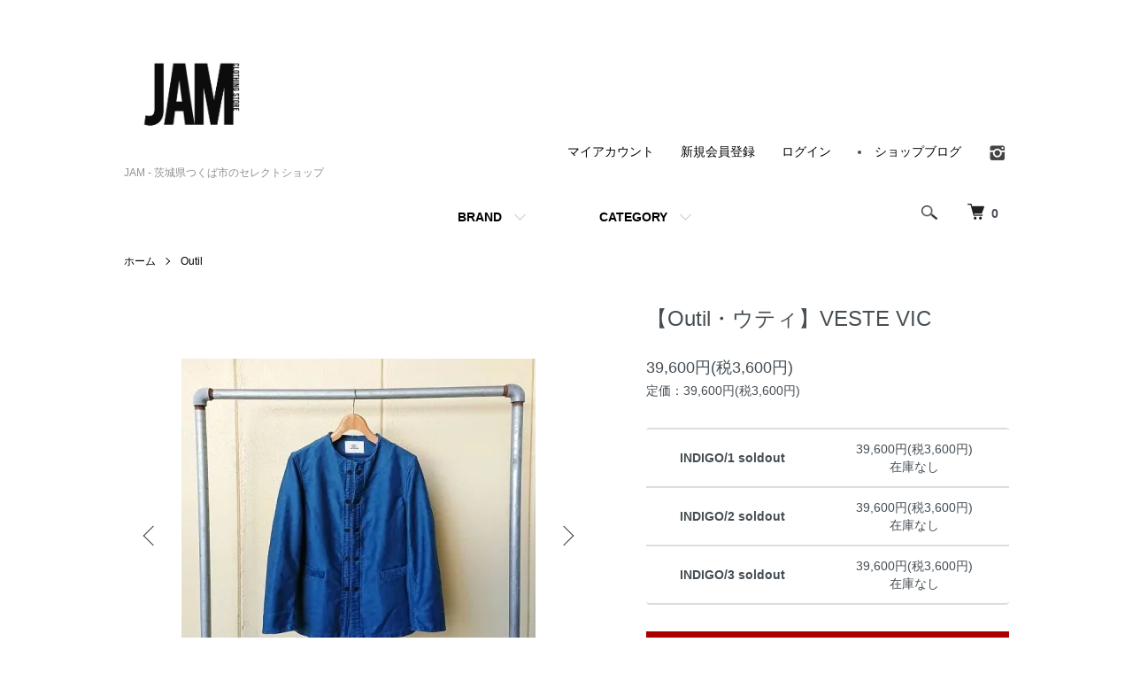

--- FILE ---
content_type: text/html; charset=EUC-JP
request_url: http://jamsworkers.com/?pid=139006171
body_size: 11777
content:
<!DOCTYPE html PUBLIC "-//W3C//DTD XHTML 1.0 Transitional//EN" "http://www.w3.org/TR/xhtml1/DTD/xhtml1-transitional.dtd">
<html xmlns:og="http://ogp.me/ns#" xmlns:fb="http://www.facebook.com/2008/fbml" xmlns:mixi="http://mixi-platform.com/ns#" xmlns="http://www.w3.org/1999/xhtml" xml:lang="ja" lang="ja" dir="ltr">
<head>
<meta http-equiv="content-type" content="text/html; charset=euc-jp" />
<meta http-equiv="X-UA-Compatible" content="IE=edge,chrome=1" />
<meta name="viewport" content="width=device-width,initial-scale=1">
<title>【Outil・ウティ】VESTE VIC - JAM - 茨城県つくば市のセレクトショップ</title>
<meta name="Keywords" content="【Outil・ウティ】VESTE VIC,セレクトショップ,通信販売,通販,洋服屋" />
<meta name="Description" content="茨城県つくば市のセレクトショップJAM。Boncoura,Nigel Cabourn,PORTER CLASSIC,FUJITO,orSlow,TEN-C,gue&#039;pard等の正規取扱店。店頭、通販で購入して頂けます。" />
<meta name="Author" content="" />
<meta name="Copyright" content="GMOペパボ" />
<meta http-equiv="content-style-type" content="text/css" />
<meta http-equiv="content-script-type" content="text/javascript" />
<link rel="stylesheet" href="http://jamsworkers.com/css/framework/colormekit.css" type="text/css" />
<link rel="stylesheet" href="http://jamsworkers.com/css/framework/colormekit-responsive.css" type="text/css" />
<link rel="stylesheet" href="https://img08.shop-pro.jp/PA01031/980/css/9/index.css?cmsp_timestamp=20241210155105" type="text/css" />
<link rel="stylesheet" href="https://img08.shop-pro.jp/PA01031/980/css/9/product.css?cmsp_timestamp=20241210155105" type="text/css" />

<link rel="alternate" type="application/rss+xml" title="rss" href="http://jamsworkers.com/?mode=rss" />
<script type="text/javascript" src="//ajax.googleapis.com/ajax/libs/jquery/1.7.2/jquery.min.js" ></script>
<meta property="og:title" content="【Outil・ウティ】VESTE VIC - JAM - 茨城県つくば市のセレクトショップ" />
<meta property="og:description" content="茨城県つくば市のセレクトショップJAM。Boncoura,Nigel Cabourn,PORTER CLASSIC,FUJITO,orSlow,TEN-C,gue&#039;pard等の正規取扱店。店頭、通販で購入して頂けます。" />
<meta property="og:url" content="http://jamsworkers.com?pid=139006171" />
<meta property="og:site_name" content="JAM - 茨城県つくば市のセレクトショップ" />
<meta property="og:image" content="https://img08.shop-pro.jp/PA01031/980/product/139006171.jpg?cmsp_timestamp=20190112131730"/>
<script>
  (function(i,s,o,g,r,a,m){i['GoogleAnalyticsObject']=r;i[r]=i[r]||function(){
  (i[r].q=i[r].q||[]).push(arguments)},i[r].l=1*new Date();a=s.createElement(o),
  m=s.getElementsByTagName(o)[0];a.async=1;a.src=g;m.parentNode.insertBefore(a,m)
  })(window,document,'script','//www.google-analytics.com/analytics.js','ga');

  ga('create', 'UA-60761359-1', 'auto');
  ga('send', 'pageview');

</script>
<script>
  var Colorme = {"page":"product","shop":{"account_id":"PA01031980","title":"JAM - \u8328\u57ce\u770c\u3064\u304f\u3070\u5e02\u306e\u30bb\u30ec\u30af\u30c8\u30b7\u30e7\u30c3\u30d7"},"basket":{"total_price":0,"items":[]},"customer":{"id":null},"inventory_control":"option","product":{"shop_uid":"PA01031980","id":139006171,"name":"\u3010Outil\u30fb\u30a6\u30c6\u30a3\u3011VESTE VIC","model_number":"","stock_num":0,"sales_price":36000,"sales_price_including_tax":39600,"variants":[{"id":1,"option1_value":"INDIGO\/1 soldout","option2_value":"","title":"INDIGO\/1 soldout","model_number":"","stock_num":0,"option_price":36000,"option_price_including_tax":39600,"option_members_price":36000,"option_members_price_including_tax":39600},{"id":2,"option1_value":"INDIGO\/2 soldout","option2_value":"","title":"INDIGO\/2 soldout","model_number":"","stock_num":0,"option_price":36000,"option_price_including_tax":39600,"option_members_price":36000,"option_members_price_including_tax":39600},{"id":3,"option1_value":"INDIGO\/3 soldout","option2_value":"","title":"INDIGO\/3 soldout","model_number":"","stock_num":0,"option_price":36000,"option_price_including_tax":39600,"option_members_price":36000,"option_members_price_including_tax":39600}],"category":{"id_big":2445966,"id_small":0},"groups":[{"id":1077397}],"members_price":36000,"members_price_including_tax":39600}};

  (function() {
    function insertScriptTags() {
      var scriptTagDetails = [{"src":"https:\/\/welcome-coupon.colorme.app\/js\/coupon.js?account_id=PA01031980","integrity":null}];
      var entry = document.getElementsByTagName('script')[0];

      scriptTagDetails.forEach(function(tagDetail) {
        var script = document.createElement('script');

        script.type = 'text/javascript';
        script.src = tagDetail.src;
        script.async = true;

        if( tagDetail.integrity ) {
          script.integrity = tagDetail.integrity;
          script.setAttribute('crossorigin', 'anonymous');
        }

        entry.parentNode.insertBefore(script, entry);
      })
    }

    window.addEventListener('load', insertScriptTags, false);
  })();
</script>
<script async src="https://zen.one/analytics.js"></script>
</head>
<body>
<meta name="colorme-acc-payload" content="?st=1&pt=10029&ut=139006171&at=PA01031980&v=20260128142006&re=&cn=cab1ef16ff73818914091c29ff2c4e96" width="1" height="1" alt="" /><script>!function(){"use strict";Array.prototype.slice.call(document.getElementsByTagName("script")).filter((function(t){return t.src&&t.src.match(new RegExp("dist/acc-track.js$"))})).forEach((function(t){return document.body.removeChild(t)})),function t(c){var r=arguments.length>1&&void 0!==arguments[1]?arguments[1]:0;if(!(r>=c.length)){var e=document.createElement("script");e.onerror=function(){return t(c,r+1)},e.src="https://"+c[r]+"/dist/acc-track.js?rev=3",document.body.appendChild(e)}}(["acclog001.shop-pro.jp","acclog002.shop-pro.jp"])}();</script><script src="https://img.shop-pro.jp/tmpl_js/86/jquery.tile.js"></script>
<script src="https://img.shop-pro.jp/tmpl_js/86/jquery.skOuterClick.js"></script>


<div class="l-header">
  <div class="l-header-main u-container">
    <div class="l-header-main__in">
      <div class="l-header-logo">
        <h1 class="l-header-logo__img">
          <a href="./"><img src="https://img08.shop-pro.jp/PA01031/980/PA01031980.png?cmsp_timestamp=20260119155332" alt="JAM - 茨城県つくば市のセレクトショップ" /></a>
        </h1>
                  <p class="l-header-logo__txt">
            JAM - 茨城県つくば市のセレクトショップ
          </p>
              </div>
      <div class="l-header-search">
        <button class="l-header-search__btn js-mega-menu-btn js-search-btn">
          <img src="https://img.shop-pro.jp/tmpl_img/86/icon-search.png" alt="検索" />
        </button>
        <div class="l-header-search__contents js-mega-menu-contents">
          <div class="l-header-search__box">
            <form action="http://jamsworkers.com/" method="GET" class="l-header-search__form">
              <input type="hidden" name="mode" value="srh" /><input type="hidden" name="sort" value="n" />
              <div class="l-header-search__input">
                <input type="text" name="keyword" placeholder="商品検索" />
              </div>
              <button class="l-header-search__submit" type="submit">
                <img src="https://img.shop-pro.jp/tmpl_img/86/icon-search.png" alt="送信" />
              </button>
            </form>
            <button class="l-header-search__close js-search-close" type="submit" aria-label="閉じる">
              <span></span>
              <span></span>
            </button>
          </div>
        </div>
        <div class="l-header-cart">
          <a href="https://jamsworkers.shop-pro.jp/cart/proxy/basket?shop_id=PA01031980&shop_domain=jamsworkers.com">
            <img src="https://img.shop-pro.jp/tmpl_img/86/icon-cart.png" alt="カートを見る" />
            <span class="p-global-header__cart-count">
              0
            </span>
          </a>
        </div>
      </div>
      <button class="l-menu-btn js-navi-open" aria-label="メニュー">
        <span></span>
        <span></span>
      </button>
    </div>
    <div class="l-main-navi">
      <div class="l-main-navi__in">
        <ul class="l-main-navi-list">
                              <li class="l-main-navi-list__item">
            <div class="l-main-navi-list__ttl">
              BRAND
            </div>
            <button class="l-main-navi-list__link js-mega-menu-btn">
              BRAND
            </button>
            <div class="l-mega-menu js-mega-menu-contents">
              <ul class="l-mega-menu-list">
                                <li class="l-mega-menu-list__item">
                  <a class="l-mega-menu-list__link" href="http://jamsworkers.com/?mode=cate&cbid=2938990&csid=0&sort=n">
                    awasa
                  </a>
                </li>
                                                    <li class="l-mega-menu-list__item">
                  <a class="l-mega-menu-list__link" href="http://jamsworkers.com/?mode=cate&cbid=2181218&csid=0&sort=n">
                    BONCOURA
                  </a>
                </li>
                                                    <li class="l-mega-menu-list__item">
                  <a class="l-mega-menu-list__link" href="http://jamsworkers.com/?mode=cate&cbid=2515875&csid=0&sort=n">
                    ERA.
                  </a>
                </li>
                                                    <li class="l-mega-menu-list__item">
                  <a class="l-mega-menu-list__link" href="http://jamsworkers.com/?mode=cate&cbid=2140432&csid=0&sort=n">
                    FILSON
                  </a>
                </li>
                                                    <li class="l-mega-menu-list__item">
                  <a class="l-mega-menu-list__link" href="http://jamsworkers.com/?mode=cate&cbid=1987969&csid=0&sort=n">
                    FUJITO
                  </a>
                </li>
                                                    <li class="l-mega-menu-list__item">
                  <a class="l-mega-menu-list__link" href="http://jamsworkers.com/?mode=cate&cbid=2237732&csid=0&sort=n">
                    gue’pard
                  </a>
                </li>
                                                    <li class="l-mega-menu-list__item">
                  <a class="l-mega-menu-list__link" href="http://jamsworkers.com/?mode=cate&cbid=2897235&csid=0&sort=n">
                    GURANK
                  </a>
                </li>
                                                    <li class="l-mega-menu-list__item">
                  <a class="l-mega-menu-list__link" href="http://jamsworkers.com/?mode=cate&cbid=2775988&csid=0&sort=n">
                    HEUGN
                  </a>
                </li>
                                                    <li class="l-mega-menu-list__item">
                  <a class="l-mega-menu-list__link" href="http://jamsworkers.com/?mode=cate&cbid=2926981&csid=0&sort=n">
                    HOED
                  </a>
                </li>
                                                    <li class="l-mega-menu-list__item">
                  <a class="l-mega-menu-list__link" href="http://jamsworkers.com/?mode=cate&cbid=2946994&csid=0&sort=n">
                    HIROFUMI MATSUDA/H.UNIT
                  </a>
                </li>
                                                    <li class="l-mega-menu-list__item">
                  <a class="l-mega-menu-list__link" href="http://jamsworkers.com/?mode=cate&cbid=2955225&csid=0&sort=n">
                    intch.
                  </a>
                </li>
                                                    <li class="l-mega-menu-list__item">
                  <a class="l-mega-menu-list__link" href="http://jamsworkers.com/?mode=cate&cbid=2842065&csid=0&sort=n">
                    MAATEE&SONS
                  </a>
                </li>
                                                    <li class="l-mega-menu-list__item">
                  <a class="l-mega-menu-list__link" href="http://jamsworkers.com/?mode=cate&cbid=2844778&csid=0&sort=n">
                    MANAVE
                  </a>
                </li>
                                                    <li class="l-mega-menu-list__item">
                  <a class="l-mega-menu-list__link" href="http://jamsworkers.com/?mode=cate&cbid=2445970&csid=0&sort=n">
                    Merz b,Schwanen
                  </a>
                </li>
                                                    <li class="l-mega-menu-list__item">
                  <a class="l-mega-menu-list__link" href="http://jamsworkers.com/?mode=cate&cbid=2908861&csid=0&sort=n">
                    MAGNAFIED
                  </a>
                </li>
                                                    <li class="l-mega-menu-list__item">
                  <a class="l-mega-menu-list__link" href="http://jamsworkers.com/?mode=cate&cbid=1827493&csid=0&sort=n">
                    Nigel Cabourn
                  </a>
                </li>
                                                    <li class="l-mega-menu-list__item">
                  <a class="l-mega-menu-list__link" href="http://jamsworkers.com/?mode=cate&cbid=2245708&csid=0&sort=n">
                    NORIEI
                  </a>
                </li>
                                                    <li class="l-mega-menu-list__item">
                  <a class="l-mega-menu-list__link" href="http://jamsworkers.com/?mode=cate&cbid=2445966&csid=0&sort=n">
                    Outil
                  </a>
                </li>
                                                    <li class="l-mega-menu-list__item">
                  <a class="l-mega-menu-list__link" href="http://jamsworkers.com/?mode=cate&cbid=1460621&csid=0&sort=n">
                    PORTER CLASSIC
                  </a>
                </li>
                                                    <li class="l-mega-menu-list__item">
                  <a class="l-mega-menu-list__link" href="http://jamsworkers.com/?mode=cate&cbid=2925892&csid=0&sort=n">
                    STILL BY HAND
                  </a>
                </li>
                                                    <li class="l-mega-menu-list__item">
                  <a class="l-mega-menu-list__link" href="http://jamsworkers.com/?mode=cate&cbid=2539353&csid=0&sort=n">
                    SUNNY ELEMENT
                  </a>
                </li>
                                                    <li class="l-mega-menu-list__item">
                  <a class="l-mega-menu-list__link" href="http://jamsworkers.com/?mode=cate&cbid=2578969&csid=0&sort=n">
                    SUFFOLK SHOES
                  </a>
                </li>
                                                    <li class="l-mega-menu-list__item">
                  <a class="l-mega-menu-list__link" href="http://jamsworkers.com/?mode=cate&cbid=2406215&csid=0&sort=n">
                    SAINTJAMES
                  </a>
                </li>
                                                    <li class="l-mega-menu-list__item">
                  <a class="l-mega-menu-list__link" href="http://jamsworkers.com/?mode=cate&cbid=2803749&csid=0&sort=n">
                    SEDONA SANDAL
                  </a>
                </li>
                                                    <li class="l-mega-menu-list__item">
                  <a class="l-mega-menu-list__link" href="http://jamsworkers.com/?mode=cate&cbid=2941604&csid=0&sort=n">
                    T.T
                  </a>
                </li>
                                                    <li class="l-mega-menu-list__item">
                  <a class="l-mega-menu-list__link" href="http://jamsworkers.com/?mode=cate&cbid=2325570&csid=0&sort=n">
                    TEN-C
                  </a>
                </li>
                                                    <li class="l-mega-menu-list__item">
                  <a class="l-mega-menu-list__link" href="http://jamsworkers.com/?mode=cate&cbid=2730185&csid=0&sort=n">
                    THE INOUE BROTHERS
                  </a>
                </li>
                                                    <li class="l-mega-menu-list__item">
                  <a class="l-mega-menu-list__link" href="http://jamsworkers.com/?mode=cate&cbid=2875060&csid=0&sort=n">
                    THE DAY
                  </a>
                </li>
                                                    <li class="l-mega-menu-list__item">
                  <a class="l-mega-menu-list__link" href="http://jamsworkers.com/?mode=cate&cbid=2978948&csid=0&sort=n">
                    ULTERIOR
                  </a>
                </li>
                                                    <li class="l-mega-menu-list__item">
                  <a class="l-mega-menu-list__link" href="http://jamsworkers.com/?mode=cate&cbid=2863470&csid=0&sort=n">
                    WASEW
                  </a>
                </li>
                                                    <li class="l-mega-menu-list__item">
                  <a class="l-mega-menu-list__link" href="http://jamsworkers.com/?mode=cate&cbid=2852015&csid=0&sort=n">
                    Yonetomi NEW BASIC
                  </a>
                </li>
                                                    <li class="l-mega-menu-list__item">
                  <a class="l-mega-menu-list__link" href="http://jamsworkers.com/?mode=cate&cbid=2547114&csid=0&sort=n">
                    【LADIES】
                  </a>
                </li>
                                                    <li class="l-mega-menu-list__item">
                  <a class="l-mega-menu-list__link" href="http://jamsworkers.com/?mode=cate&cbid=2967116&csid=0&sort=n">
                    2025AW SEASON SELECT
                  </a>
                </li>
                                                    <li class="l-mega-menu-list__item">
                  <a class="l-mega-menu-list__link" href="http://jamsworkers.com/?mode=cate&cbid=2708053&csid=0&sort=n">
                    2025SS SEASON SELECT
                  </a>
                </li>
                                                    <li class="l-mega-menu-list__item">
                  <a class="l-mega-menu-list__link" href="http://jamsworkers.com/?mode=cate&cbid=2573684&csid=0&sort=n">
                    2024AW SEASON SELECT
                  </a>
                </li>
                                                    <li class="l-mega-menu-list__item">
                  <a class="l-mega-menu-list__link" href="http://jamsworkers.com/?mode=cate&cbid=2437232&csid=0&sort=n">
                    <span style="color:#FF0000"><strong>SALE</strong></span>
                  </a>
                </li>
                              </ul>
            </div>
          </li>
                                                  <li class="l-main-navi-list__item">
            <div class="l-main-navi-list__ttl">
              CATEGORY
            </div>
            <button class="l-main-navi-list__link js-mega-menu-btn">
              CATEGORY
            </button>
            <div class="l-mega-menu js-mega-menu-contents">
              <ul class="l-mega-menu-list">
                                <li class="l-mega-menu-list__item">
                  <a class="l-mega-menu-list__link" href="http://jamsworkers.com/?mode=grp&gid=3044411&sort=n">
                    NEW
                  </a>
                </li>
                                                    <li class="l-mega-menu-list__item">
                  <a class="l-mega-menu-list__link" href="http://jamsworkers.com/?mode=grp&gid=1077397&sort=n">
                    OUTER・JACKET
                  </a>
                </li>
                                                    <li class="l-mega-menu-list__item">
                  <a class="l-mega-menu-list__link" href="http://jamsworkers.com/?mode=grp&gid=1077398&sort=n">
                    SHIRT S/S
                  </a>
                </li>
                                                    <li class="l-mega-menu-list__item">
                  <a class="l-mega-menu-list__link" href="http://jamsworkers.com/?mode=grp&gid=1077399&sort=n">
                    SHIRT L/S
                  </a>
                </li>
                                                    <li class="l-mega-menu-list__item">
                  <a class="l-mega-menu-list__link" href="http://jamsworkers.com/?mode=grp&gid=1077400&sort=n">
                    KNIT
                  </a>
                </li>
                                                    <li class="l-mega-menu-list__item">
                  <a class="l-mega-menu-list__link" href="http://jamsworkers.com/?mode=grp&gid=1077401&sort=n">
                    CUT&SEWN
                  </a>
                </li>
                                                    <li class="l-mega-menu-list__item">
                  <a class="l-mega-menu-list__link" href="http://jamsworkers.com/?mode=grp&gid=1077403&sort=n">
                    BOTTOMS
                  </a>
                </li>
                                                    <li class="l-mega-menu-list__item">
                  <a class="l-mega-menu-list__link" href="http://jamsworkers.com/?mode=grp&gid=1077404&sort=n">
                    SHOES
                  </a>
                </li>
                                                    <li class="l-mega-menu-list__item">
                  <a class="l-mega-menu-list__link" href="http://jamsworkers.com/?mode=grp&gid=1077407&sort=n">
                    ACCESSORIES
                  </a>
                </li>
                                                    <li class="l-mega-menu-list__item">
                  <a class="l-mega-menu-list__link" href="http://jamsworkers.com/?mode=grp&gid=1077406&sort=n">
                    EYEWEAR・HEADWEAR・BAG
                  </a>
                </li>
                                                    <li class="l-mega-menu-list__item">
                  <a class="l-mega-menu-list__link" href="http://jamsworkers.com/?mode=grp&gid=1077409&sort=n">
                    GOODS・ZAKKA
                  </a>
                </li>
                                                    <li class="l-mega-menu-list__item">
                  <a class="l-mega-menu-list__link" href="http://jamsworkers.com/?mode=grp&gid=1077405&sort=n">
                    LADIES
                  </a>
                </li>
                              </ul>
            </div>
          </li>
                                      </ul>
        <div class="l-help-navi-box">
          <ul class="l-help-navi-list">
            <li class="l-help-navi-list__item">
              <a class="l-help-navi-list__link" href="http://jamsworkers.com/?mode=myaccount">マイアカウント</a>
            </li>
                                                            <li class="l-help-navi-list__item">
                    <a class="l-help-navi-list__link" href="https://jamsworkers.shop-pro.jp/customer/signup/new">新規会員登録</a>
                  </li>
                                <li class="l-help-navi-list__item">
                  <a class="l-help-navi-list__link" href="http://jamsworkers.com/?mode=login&shop_back_url=http%3A%2F%2Fjamsworkers.com%2F">ログイン</a>
                </li>
                                    </ul>
					          <li class="l-help-navi-list__item">
            <a class="l-help-navi-list__link" href="http://ameblo.jp/onk-blog/">
              ショップブログ
            </a>
          </li>
                              <ul class="l-sns-navi-list u-opa">
                        <li class="l-sns-navi-list__item">
              <a href="https://instagram.com/jam.tsukuba" target="_blank">
                <i class="icon-lg-b icon-instagram" aria-label="instagram"></i>
              </a>
            </li>
                                                            <!-- <li class="l-sns-navi-list__item">
              <a href="" target="_blank">
                <i class="icon-lg-b icon-pinterest" aria-label="pinterest"></i>
              </a>
            </li> -->
          </ul>
                  </div>
      </div>
    </div>
    <div class="l-main-navi-overlay js-navi-close"></div>
  </div>
</div>

<div class="l-main product">
  <link href="https://img.shop-pro.jp/tmpl_js/86/slick.css" rel="stylesheet" type="text/css">
<link href="https://img.shop-pro.jp/tmpl_js/86/slick-theme.css" rel="stylesheet" type="text/css">

<div class="p-product">
  
  <div class="c-breadcrumbs u-container">
    <ul class="c-breadcrumbs-list">
      <li class="c-breadcrumbs-list__item">
        <a href="./">
          ホーム
        </a>
      </li>
            <li class="c-breadcrumbs-list__item">
        <a href="?mode=cate&cbid=2445966&csid=0&sort=n">
          Outil
        </a>
      </li>
                </ul>
  </div>
  
    <div class="p-product u-container">
    <form name="product_form" method="post" action="https://jamsworkers.shop-pro.jp/cart/proxy/basket/items/add">
      <div class="p-product-main">
        
        <div class="p-product-img">
          <div class="p-product-img__main js-images-slider">
            <div class="p-product-img__main-item">
                            <img src="https://img08.shop-pro.jp/PA01031/980/product/139006171.jpg?cmsp_timestamp=20190112131730" alt="" />
                          </div>
                                                    <div class="p-product-img__main-item">
                <img src="https://img08.shop-pro.jp/PA01031/980/product/139006171_o1.jpg?cmsp_timestamp=20190112131730" alt="" />
              </div>
                                                      <div class="p-product-img__main-item">
                <img src="https://img08.shop-pro.jp/PA01031/980/product/139006171_o2.jpg?cmsp_timestamp=20190112131730" alt="" />
              </div>
                                                      <div class="p-product-img__main-item">
                <img src="https://img08.shop-pro.jp/PA01031/980/product/139006171_o3.jpg?cmsp_timestamp=20190112131730" alt="" />
              </div>
                                                                                                                                                                                                                                                                                                                                                                                                                                                                                                                                                                                                                                                                                                                                                                                                                                                                                                                                                                                                                                                                                                                                                                                                                                                                                            </div>
                    <div class="p-product-img__thumb">
            <div class="u-overflow-slide">
              <ul class="p-product-thumb-list">
                                <li class="p-product-thumb-list__item">
                  <div class="p-product-thumb-list__img">
                    <img src="https://img08.shop-pro.jp/PA01031/980/product/139006171.jpg?cmsp_timestamp=20190112131730" alt="" />
                  </div>
                </li>
                                                                    <li class="p-product-thumb-list__item">
                    <div class="p-product-thumb-list__img">
                      <img src="https://img08.shop-pro.jp/PA01031/980/product/139006171_o1.jpg?cmsp_timestamp=20190112131730" alt="" />
                    </div>
                  </li>
                                                                      <li class="p-product-thumb-list__item">
                    <div class="p-product-thumb-list__img">
                      <img src="https://img08.shop-pro.jp/PA01031/980/product/139006171_o2.jpg?cmsp_timestamp=20190112131730" alt="" />
                    </div>
                  </li>
                                                                      <li class="p-product-thumb-list__item">
                    <div class="p-product-thumb-list__img">
                      <img src="https://img08.shop-pro.jp/PA01031/980/product/139006171_o3.jpg?cmsp_timestamp=20190112131730" alt="" />
                    </div>
                  </li>
                                                                                                                                                                                                                                                                                                                                                                                                                                                                                                                                                                                                                                                                                                                                                                                                                                                                                                                                                                                                                                                                                                                                                                                                                                                                                                                                                                                                                                                                                                                                                                                                                                                                            </ul>
            </div>
          </div>
                  </div>
        
        
        <div class="p-product-info">
          <h2 class="p-product-info__ttl">
            【Outil・ウティ】VESTE VIC<img class='new_mark_img2' src='https://img.shop-pro.jp/img/new/icons55.gif' style='border:none;display:inline;margin:0px;padding:0px;width:auto;' />
          </h2>
          
          <div class="p-product-info__id">
            
          </div>
          
          
          <div class="p-product-price">
                        <div class="p-product-price__sell">
              39,600円(税3,600円)
            </div>
                                                <div class="p-product-price__list-price">
              定価：39,600円(税3,600円)
            </div>
                      </div>
          
          
                    <div class="p-product-option">
                                    <div class="p-product-option-tbl" id="prd-opt-table">
              <table id="option_tbl"><tr class="stock_head"></tr><tr><th class="cell_1">INDIGO/1 soldout</th><td class="cell_2"><span class="table_price">39,600円(税3,600円)</span><br /><span class="stock_zero">在庫なし</span></td></tr><tr><th class="cell_1">INDIGO/2 soldout</th><td class="cell_2"><span class="table_price">39,600円(税3,600円)</span><br /><span class="stock_zero">在庫なし</span></td></tr><tr><th class="cell_1">INDIGO/3 soldout</th><td class="cell_2"><span class="table_price">39,600円(税3,600円)</span><br /><span class="stock_zero">在庫なし</span></td></tr></table>
            </div>
            <div class="p-product-option-select" id="prd-opt-select">
                            <div class="p-product-option-select__box">
                <div class="p-product-option-select__ttl">
                  color/size
                </div>
                <select name="option1" class="product_cart_select">
                  <option label="INDIGO/1 soldout" value="70440883,0">INDIGO/1 soldout</option>
<option label="INDIGO/2 soldout" value="70440883,1">INDIGO/2 soldout</option>
<option label="INDIGO/3 soldout" value="70440883,2">INDIGO/3 soldout</option>

                </select>
              </div>
                          </div>
                      </div>
                    
          
                    
          
          <div class="p-product-form">
                        <div class="p-product-form-btn">
              <div class="p-product-form-btn__cart">
                                                <button class="c-btn-cart is-soldout" type="button" disabled="disabled">
                    SOLD OUT
                  </button>
                                                          </div>
            </div>
          </div>
          
          
          <ul class="p-product-sns-list">
            <li class="p-product-sns-list__item">
              <div class="line-it-button" data-lang="ja" data-type="share-a" data-ver="3"
                         data-color="default" data-size="small" data-count="false" style="display: none;"></div>
                       <script src="https://www.line-website.com/social-plugins/js/thirdparty/loader.min.js" async="async" defer="defer"></script>
            </li>
            <li class="p-product-sns-list__item">
              
            </li>
            <li class="p-product-sns-list__item">
              <a href="https://twitter.com/share" class="twitter-share-button" data-url="http://jamsworkers.com/?pid=139006171" data-text="" data-lang="ja" >ツイート</a>
<script charset="utf-8">!function(d,s,id){var js,fjs=d.getElementsByTagName(s)[0],p=/^http:/.test(d.location)?'http':'https';if(!d.getElementById(id)){js=d.createElement(s);js.id=id;js.src=p+'://platform.twitter.com/widgets.js';fjs.parentNode.insertBefore(js,fjs);}}(document, 'script', 'twitter-wjs');</script>
            </li>
          </ul>
          
          <ul class="p-product-link-list">
            <li class="p-product-link-list__item">
              <a href="http://jamsworkers.com/?mode=sk#return">返品について</a>
            </li>
            <li class="p-product-link-list__item">
              <a href="http://jamsworkers.com/?mode=sk#info">特定商取引法に基づく表記</a>
            </li>
                        <li class="p-product-link-list__item">
              <a href="javascript:gf_OpenNewWindow('?mode=opt&pid=139006171','option','width=600:height=500');">オプションの値段詳細</a>
            </li>
                        <li class="p-product-link-list__item">
              <a href="https://jamsworkers.shop-pro.jp/customer/products/139006171/inquiries/new">この商品について問い合わせる</a>
            </li>
            <li class="p-product-link-list__item">
              <a href="http://jamsworkers.com/?mode=cate&cbid=2445966&csid=0&sort=n">買い物を続ける</a>
            </li>
          </ul>
        </div>
      </div>
      
      <div class="p-product-detail">
        
        <div class="p-product-explain">
          <h3 class="p-product__ttl">
            DETAIL
          </h3>
          <div class="p-product-explain__body">
            フランス語で‘道具’を意味するOUTIl‘ウティ’ クラシックなフレンチワークやミリタリーをフランスに魅せられ、精通するデザイナーにより、なにかしらの目的のための道具としての側面をもつ服とし、生産背景にまでこだわり、まるでオリジナルのような風合いと、デザイナー独自のアレンジが魅力のブランドです。フレンチワークでは定番の生地モールスキン。Outilのオリジナルモールスキンは光沢があり打ち込みも強く秀逸です。そのモールスキンを使用したワークジャケット。今期は製品洗いを施し、ヴィンテージさながらの色合い、パッカリングなど楽しんで頂けます。また襟をかっとしたようなデザイン、W仕様のボタンなども目を引きます。<br /><br />color:INDIGO<br />size:1,2,3<br />quality:100%COTTON<br /><br />1 (着丈64cm身幅51cm肩幅44cm58袖丈cm)<br />2 (着丈66cm身幅53cm肩幅46cm袖丈60cm)<br />3 (着丈68cm身幅55cm肩幅48cm袖丈62cm)<br /><br />※返品・交換・キャンセルは不可となります。あらかじめご了承ください。 
          </div>
        </div>
        
        <div class="p-product-other">
          
                    
          
                    
        </div>
      </div>
      <input type="hidden" name="user_hash" value="e235868c6361142b87e02fe0bd4e5f92"><input type="hidden" name="members_hash" value="e235868c6361142b87e02fe0bd4e5f92"><input type="hidden" name="shop_id" value="PA01031980"><input type="hidden" name="product_id" value="139006171"><input type="hidden" name="members_id" value=""><input type="hidden" name="back_url" value="http://jamsworkers.com/?pid=139006171"><input type="hidden" name="reference_token" value="cb261d72cc4141d2ac7bb59ba649b83f"><input type="hidden" name="shop_domain" value="jamsworkers.com">
    </form>
  </div>
  <div class="hide">
    <div class="prd-opt-select">
            <div class="p-product-option-select__box">
        <div class="p-product-option-select__ttl">
          color/size
        </div>
        <select name="option1" class="product_cart_select">
          <option label="INDIGO/1 soldout" value="70440883,0">INDIGO/1 soldout</option>
<option label="INDIGO/2 soldout" value="70440883,1">INDIGO/2 soldout</option>
<option label="INDIGO/3 soldout" value="70440883,2">INDIGO/3 soldout</option>

        </select>
      </div>
          </div>
    <div class="prd-opt-table">
      <table id="option_tbl"><tr class="stock_head"></tr><tr><th class="cell_1">INDIGO/1 soldout</th><td class="cell_2"><span class="table_price">39,600円(税3,600円)</span><br /><span class="stock_zero">在庫なし</span></td></tr><tr><th class="cell_1">INDIGO/2 soldout</th><td class="cell_2"><span class="table_price">39,600円(税3,600円)</span><br /><span class="stock_zero">在庫なし</span></td></tr><tr><th class="cell_1">INDIGO/3 soldout</th><td class="cell_2"><span class="table_price">39,600円(税3,600円)</span><br /><span class="stock_zero">在庫なし</span></td></tr></table>
    </div>
  </div>

<script src="https://img.shop-pro.jp/tmpl_js/86/slick.min.js"></script>

<script type="text/javascript">
$(document).on("ready", function() {
  var slider = ".js-images-slider";
  var thumbnailItem = ".p-product-thumb-list__item";

  $(thumbnailItem).each(function() {
    var index = $(thumbnailItem).index(this);
    $(this).attr("data-index",index);
  });

  $(slider).on('init',function(slick) {
    var index = $(".slide-item.slick-slide.slick-current").attr("data-slick-index");
    $(thumbnailItem+'[data-index="'+index+'"]').addClass("is-current");
  });

  $(slider).slick( {
    autoplay: false,
    arrows: true,
    infinite: true
  });

  $(thumbnailItem).on('click',function() {
    var index = $(this).attr("data-index");
    $(slider).slick("slickGoTo",index,false);
  });

  $(slider).on('beforeChange',function(event,slick, currentSlide,nextSlide){
    $(thumbnailItem).each(function() {
      $(this).removeClass("is-current");
    });
    $(thumbnailItem+'[data-index="'+nextSlide+'"]').addClass("is-current");
  });
});
</script></div>

<div class="l-bottom u-container">
        <div class="p-shop-info">
    
        <div class="u-contents-s">
      <div class="p-staff">
        <h2 class="c-ttl-sub">
          MESSAGE FROM STAFF
          <span class="c-ttl-sub__ja">店長からのメッセージ</span>
        </h2>
        <div class="p-staff-box">
                    <div class="u-bold">
            JAM
          </div>
                    〒305-0813<br />茨城県つくば市下平塚870-1<br />SENSE OF WONDER102
        </div>
      </div>
    </div>
        
    
        
  </div>
  <div class="p-shopguide u-contents-s">
    <h2 class="u-visually-hidden">
      ショッピングガイド
    </h2>
    <div class="p-shopguide-wrap">
            <div class="p-shopguide-column">
        <div class="p-shopguide-box js-matchHeight">
          <div class="p-shopguide-head">
            <div class="p-shopguide__icon">
              <img src="https://img.shop-pro.jp/tmpl_img/86/shopguide-icon-shipping.png" alt="" />
            </div>
            <h3 class="c-ttl-sub">
              SHIPPING
              <span class="c-ttl-sub__ja">配送・送料について</span>
            </h3>
          </div>
          <dl class="p-shopguide-txt">
                        <dt class="p-shopguide__ttl">
              佐川急便
            </dt>
            <dd class="p-shopguide__body">
                            全国一律￥800の送料を頂きます。※ただし、沖縄、離島のお客様は大変恐れ入りますが、1800円となります。<br />
<br />
<br />
<span style="color:#0000FF"><strong>16,500円以上購入のお客様　送料・代引手数料無料とさせて頂きます！</strong></span>
            </dd>
                      </dl>
        </div>
      </div>
            <div class="p-shopguide-column">
        <div class="p-shopguide-box js-matchHeight">
          <div class="p-shopguide-head">
            <div class="p-shopguide__icon">
              <img src="https://img.shop-pro.jp/tmpl_img/86/shopguide-icon-return.png" alt="" />
            </div>
            <h3 class="c-ttl-sub">
              RETURN
              <span class="c-ttl-sub__ja">返品について</span>
            </h3>
          </div>
          <dl class="p-shopguide-txt">
                        <dt class="p-shopguide__ttl">
              不良品
            </dt>
            <dd class="p-shopguide__body">
              不良品の場合は良品と交換致します。（在庫が無い場合は全額返金致します。）


            </dd>
                                    <dt class="p-shopguide__ttl">
              返品期限
            </dt>
            <dd class="p-shopguide__body">
              <span style="color:#FF0000"><strong>商品ご注文後、お客様のご都合(サイズの違い、色の違いなど)による返品・交換・キャンセルは原則としてお受け出来ません。よくご注文内容をご確認の上ご注文下さい。</strong></span><br />ただし、商品が不良品の場合、またはご注文と異なる商品が到着した場合のみ、交換・返品の受付を致します。この場合は商品到着後1週間以内に弊社に連絡して下さい。良品の注文商品と交換、又は返金致します。また、代引き（佐川急便e-コレクト）クレジットカード決済の際は、カード決済を取り消し致します。<br />これらの場合の当該商品の返送及び再送に要する送料などは弊社にて負担致します。
<br />

 <br />商品画像は実物に近く見えるよう努力しておりますがお客様のご使用のモニタ、ブラウザなどの環境により実物と若干色や質感等が異なる場合がございますがご了承下さいませ。 
気になる事がございましたらご注文前にメールでご質問下さい。質問には、出来るだけ詳しくお答え致します。<br /><br />「クーリングオフ」は、訪問販売に適用される制度です。通信販売にはクーリングオフの適用は義務付けられておりません。当インターネット通販は、お客様からアクセスを頂く通信販売の為、クーリングオフ制度は適用されません。予めご了承下さい。
            </dd>
                                    <dt class="p-shopguide__ttl">
              返品送料
            </dt>
            <dd class="p-shopguide__body">
              不良品・欠損品、誤商品配送の際の返品に関しましては当店負担とさせて頂きます。<br /><br /><span style="color:#FF0000"><strong>購入品のキャンセル、予約品のキャンセルをされた場合は商品代金の30％にあたるキャンセル料と往復分の送料、銀行の振込み手数料を頂きますのでご了承ください。</strong></span>
            </dd>
                      </dl>
        </div>
      </div>
            <div class="p-shopguide-column">
        <div class="p-shopguide-box js-matchHeight">
          <div class="p-shopguide-head">
            <div class="p-shopguide__icon">
              <img src="https://img.shop-pro.jp/tmpl_img/86/shopguide-icon-payment.png" alt="" />
            </div>
            <h3 class="c-ttl-sub">
              PAYMENT
              <span class="c-ttl-sub__ja">お支払いについて</span>
            </h3>
          </div>
          <dl class="p-shopguide-txt">
                        <dt class="p-shopguide__ttl">
              Amazon Pay
            </dt>
            <dd class="p-shopguide__body">
                                          Amazonのアカウントに登録された配送先や支払い方法を利用して決済できます。
            </dd>
                        <dt class="p-shopguide__ttl">
              クレジット
            </dt>
            <dd class="p-shopguide__body">
                                          <div class="p-shopguide__img">
                <img class='payment_img' src='https://img.shop-pro.jp/common/card2.gif'><img class='payment_img' src='https://img.shop-pro.jp/common/card6.gif'><img class='payment_img' src='https://img.shop-pro.jp/common/card18.gif'><img class='payment_img' src='https://img.shop-pro.jp/common/card0.gif'><img class='payment_img' src='https://img.shop-pro.jp/common/card9.gif'>
              </div>
                            上記のマークが入ったクレジットカードをご利用頂けます。<br />
当社および各決済機関の審査により、ご利用いただけない場合があります。あらかじめご了承ください。
            </dd>
                        <dt class="p-shopguide__ttl">
              代金引換（e-コレクト）
            </dt>
            <dd class="p-shopguide__body">
                                          商品が届いてから支払いする方法です。（現金、クレジットカード、デビットカード）<br /><br />
<br />
<span style="color:#0000FF"><strong>16,500円以上購入のお客様　送料・代引手数料無料とさせて頂きます！</strong></span><br />
<br />
<br />
代金引換手数料<br />
<br />
　　　　　　￥0～￥16,499………￥324<br /><br />
　　 ￥16,500～ 　　　       ………￥0<br />
            </dd>
                        <dt class="p-shopguide__ttl">
              銀行振込
            </dt>
            <dd class="p-shopguide__body">
                                          ご入金確認に数営業日かかる場合がございます。<br />
予めご了承ください。<br />
<br />
銀行振込手数料は、お客様のご負担となります。<br />
<br />
お客様ご自身が口座名義を記載する場合「ド)オーエヌケー」となります。
            </dd>
                      </dl>
        </div>
      </div>
          </div>
  </div>
</div>

<div class="l-footer">
  <div class="u-container">
    <div class="l-footer-main">
      <div class="l-footer-shopinfo">
        <div class="l-footer-shopinfo__logo">
          <a href="./"><img src="https://img08.shop-pro.jp/PA01031/980/PA01031980.png?cmsp_timestamp=20260119155332" alt="JAM - 茨城県つくば市のセレクトショップ" /></a>
        </div>
                <div class="l-footer-shopinfo__txt">
          JAM - 茨城県つくば市のセレクトショップ
        </div>
                <ul class="l-footer-sns-list u-opa">
                    <li class="l-footer-sns-list__item">
            <a href="https://instagram.com/jam.tsukuba" target="_blank">
              <i class="icon-lg-b icon-instagram" aria-label="instagram"></i>
            </a>
          </li>
                                                  <!-- <li class="l-footer-sns-list__item">
            <a href="" target="_blank">
              <i class="icon-lg-b icon-pinterest" aria-label="pinterest"></i>
            </a>
          </li> -->
        </ul>
        
      </div>
      <div class="l-footer-navi">
        <ul class="l-footer-navi-list">
          <li class="l-footer-navi-list__item">
            <a class="l-footer-navi-list__link" href="./">
              ホーム
            </a>
          </li>
          <li class="l-footer-navi-list__item">
            <a class="l-footer-navi-list__link" href="http://jamsworkers.com/?mode=sk#delivery">
              配送・送料について
            </a>
          </li>
          <li class="l-footer-navi-list__item">
            <a class="l-footer-navi-list__link" href="http://jamsworkers.com/?mode=sk#return">
              返品について
            </a>
          </li>
          <li class="l-footer-navi-list__item">
            <a class="l-footer-navi-list__link" href="http://jamsworkers.com/?mode=sk#payment">
              支払い方法について
            </a>
          </li>
          <li class="l-footer-navi-list__item">
            <a class="l-footer-navi-list__link" href="http://jamsworkers.com/?mode=sk#info">
              特定商取引法に基づく表記
            </a>
          </li>
          <li class="l-footer-navi-list__item">
            <a class="l-footer-navi-list__link" href="http://jamsworkers.com/?mode=privacy">
              プライバシーポリシー
            </a>
          </li>
        </ul>
        <ul class="l-footer-navi-list">
                    <li class="l-footer-navi-list__item">
            <a class="l-footer-navi-list__link" href="http://ameblo.jp/onk-blog/">
              ショップブログ
            </a>
          </li>
                              <li class="l-footer-navi-list__item">
            <a class="l-footer-navi-list__link" href="https://jamsworkers.shop-pro.jp/customer/newsletter/subscriptions/new">
              メルマガ登録・解除
            </a>
          </li>
                    <li class="l-footer-navi-list__item">
            <span class="l-footer-navi-list__link">
              <a href="http://jamsworkers.com/?mode=rss">RSS</a> / <a href="http://jamsworkers.com/?mode=atom">ATOM</a>
            </span>
          </li>
        </ul>
        <ul class="l-footer-navi-list">
          <li class="l-footer-navi-list__item">
            <a class="l-footer-navi-list__link" href="http://jamsworkers.com/?mode=myaccount">
              マイアカウント
            </a>
          </li>
                                        <li class="l-footer-navi-list__item">
            <a class="l-footer-navi-list__link" href="https://jamsworkers.shop-pro.jp/customer/signup/new">
              会員登録
            </a>
          </li>
                    <li class="l-footer-navi-list__item">
            <a class="l-footer-navi-list__link" href="http://jamsworkers.com/?mode=login&shop_back_url=http%3A%2F%2Fjamsworkers.com%2F">
              ログイン
            </a>
          </li>
                              <li class="l-footer-navi-list__item">
                        <a class="l-footer-navi-list__link" href="https://jamsworkers.shop-pro.jp/cart/proxy/basket?shop_id=PA01031980&shop_domain=jamsworkers.com">
              カートを見る
            </a>
                      </li>
          <li class="l-footer-navi-list__item">
            <a class="l-footer-navi-list__link" href="https://jamsworkers.shop-pro.jp/customer/inquiries/new">
              お問い合わせ
            </a>
          </li>
        </ul>
      </div>
    </div>
  </div>
</div>

<script src="https://img.shop-pro.jp/tmpl_js/86/jquery.biggerlink.min.js"></script>
<script src="https://img.shop-pro.jp/tmpl_js/86/jquery.matchHeight-min.js"></script>
<script src="https://img.shop-pro.jp/tmpl_js/86/what-input.js"></script>

<script type="text/javascript">
$(document).ready(function() {
  //category search
  $(".js-mega-menu-btn").on("click",function() {
    if ($(this).hasClass("is-on")) {
      $(this).removeClass("is-on");
      $(this).next(".js-mega-menu-contents").fadeOut(200,"swing");
    } else {
      $(".js-mega-menu-btn").removeClass("is-on");
      $(".js-mega-menu-btn").next().fadeOut(200,"swing");
      $(this).addClass("is-on");
      $(this).next(".js-mega-menu-contents").fadeIn(200,"swing");
    }
  });
  $(".js-search-close").on('click',function() {
    $(".l-header-search__contents").fadeOut(200,"swing");
    $(".l-header-search__btn").removeClass("is-on");
  });
  $(".js-search-btn").on('click',function() {
    $(".l-main-navi").removeClass("is-open");
    $(".js-navi-open").removeClass("is-on");
  });

  //hamburger
  $(".js-navi-open,.js-navi-close").on('click',function() {
    $(".l-header-search__contents").fadeOut(200,"swing");
    $(".l-header-search__btn").removeClass("is-on");
    $(".l-header").toggleClass("is-open");
    $(".l-main-navi").toggleClass("is-open");
    $(".l-menu-btn").toggleClass("is-on");
    $(".l-main-navi-overlay").toggleClass("is-on");
  });
});
</script>

<script type="text/javascript">
$(document).ready(function() {
  var header = $(".l-header")
  var headerHeight = header.outerHeight()
  var navPos = $(".l-main-navi").offset().top

  $(window).on("load scroll", function() {
    var value = $(this).scrollTop();
    if ( value > navPos ) {
      $(".l-header").addClass("is-fixed");
      $(".l-main").css("margin-top", headerHeight);
    } else {
      $(".l-header").removeClass("is-fixed");
      $(".l-main").css("margin-top", '0');
    }
  });
  $(window).on("load resize", function() {
    if ($(window).width() < 1030) {
      $("body").css("margin-top", header.outerHeight());
    } else {
      $("body").css("margin-top", "");
    }
  });
});
</script>

<script type="text/javascript">
$(document).ready(function() {
  $(".js-bigger").biggerlink();
});
</script>

<script type="text/javascript">
$(document).ready(function() {
  $(".js-matchHeight").matchHeight();
});
</script>

<script>
  $(function () {
  function window_size_switch_func() {
    if($(window).width() >= 768) {
    // product option switch -> table
    $('#prd-opt-table').html($('.prd-opt-table').html());
    $('#prd-opt-table table').addClass('table table-bordered');
    $('#prd-opt-select').empty();
    } else {
    // product option switch -> select
    $('#prd-opt-table').empty();
    if($('#prd-opt-select > *').size() == 0) {
      $('#prd-opt-select').append($('.prd-opt-select').html());
    }
    }
  }
  window_size_switch_func();
  $(window).load(function () {
    $('.history-unit').tile();
  });
  $(window).resize(function () {
    window_size_switch_func();
    $('.history-unit').tile();
  });
  });
</script><script type="text/javascript" src="http://jamsworkers.com/js/cart.js" ></script>
<script type="text/javascript" src="http://jamsworkers.com/js/async_cart_in.js" ></script>
<script type="text/javascript" src="http://jamsworkers.com/js/product_stock.js" ></script>
<script type="text/javascript" src="http://jamsworkers.com/js/js.cookie.js" ></script>
<script type="text/javascript" src="http://jamsworkers.com/js/favorite_button.js" ></script>
</body></html>